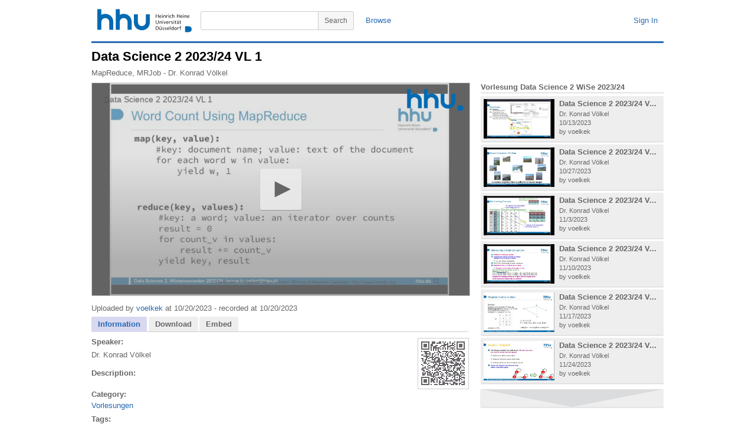

--- FILE ---
content_type: text/html; charset=utf-8
request_url: https://mediathek.hhu.de/watch/89512609-08f4-4274-9105-f6ff7841355d
body_size: 49852
content:


<!DOCTYPE html PUBLIC "-//W3C//DTD XHTML 1.0 Transitional//EN" "http://www.w3.org/TR/xhtml1/DTD/xhtml1-transitional.dtd">

<html xmlns="http://www.w3.org/1999/xhtml" xmlns:og="http://opengraphprotocol.org/schema/">

<head>
	<title>HHU Mediathek</title>
	<!-- meta information -->
	<meta http-equiv="content-type" content="text/html; charset=UTF-8" />
	<meta content="HHU Mediathek - Videoplattform der Heinrich-Heine Universität Düsseldorf" name="description" />
	<meta content="HHU,Mediathek,Video,Vorlesung,Vorlesungen,Heinrich-Heine,Universität,Düsseldorf,Vorlesungsaufzeichnung" name="keywords" />
	<meta content="Heinrich-Heine Universität Düsseldorf" name="author" />
	<!-- <meta name="viewport" content="width=device-width, initial-scale=1" /> -->
	<!-- favicon settings -->
	<link rel="shortcut icon" href="/favicon.ico" />
	<link rel="icon" href="/favicon.ico" type="image/ico" />
	<!-- javascript references -->
	<!-- <script type="text/javascript" src="https://ajax.googleapis.com/ajax/libs/jquery/1.7.1/jquery.min.js"></script>
	<script type="text/javascript" src="https://ajax.googleapis.com/ajax/libs/jqueryui/1.8.16/jquery-ui.min.js"></script> -->
	<!-- javascript references local -->
	<script type="text/javascript" src="/js/jquery.min.js"></script>
	<script type="text/javascript" src="/js/jquery-ui.min.js"></script>
	<script type="text/javascript" src="/js/adrotator.js" charset="utf-8"></script>
	<script type="text/javascript" src="/js/jquery.socialshareprivacy.min.js" charset="utf-8"></script>
	<!-- minimal styling -->
	<link rel="stylesheet" type="text/css" href="/styles/style.css" />
		<style type="text/css" media="all">
		</style>
		<!--[if lt IE 7]>
			<style type="text/css">

			</style>
		<![endif]-->
	
	<link rel="stylesheet" type="text/css" href="/styles/jqueryui/jquery-ui.custom.css" />	
    <link rel="stylesheet" type="text/css" href="/styles/hhud-jwplayer-skin.css" />
    <link rel="stylesheet" type="text/css" href="/styles/shariff/shariff.complete.css" />
	<script type="text/javascript" src="/js/jwplayer/jwplayer.js?update=1"></script>
	<script type="text/javascript">
	    var WarnTimeOut = 600000; //  600 seconds, 10 min

		$(function () {
			$("#watch-tabs").tabs();
		});

		$(document).ready(function () {
		    setTimeout("WarnUser();", WarnTimeOut);
		});

		function TimedOut() {
		    $.post("/refresh/refresh_session.aspx", null,
            function (data) {
                if (data == "success") {
                    console.log('refreshed');
                }
                else { console.log('not refreshed'); }
            }
          );
		}

		function WarnUser() {
		    var currentTime = new Date()
		    var hours = currentTime.getHours()
		    var minutes = currentTime.getMinutes()
		    if (minutes < 10) {
		        minutes = "0" + minutes
		    }
		    if (hours > 11) {
		        var tempTime = hours + ":" + minutes + "PM"
		    } else {
		        var tempTime = hours + ":" + minutes + "AM"
		    }
		    console.log(tempTime);
		    var ans = true;
		    if (ans) {
		        //var oImage = new Image;
		        //oImage.src = "/refresh/blank.png?v=" + Math.random();
		        TimedOut();
		        setTimeout("WarnUser();", WarnTimeOut);
		    }
		}
	</script>
<meta property="og:title" content="Data Science 2 2023/24 VL 1" />
<meta property="og:type" content="video.other" />
<meta property="og:url" content="https://mediathek.hhu.de/watch/89512609-08f4-4274-9105-f6ff7841355d" />
<meta property="og:description" content="" />
<meta property="og:image" content="https://mediathek.hhu.de/thumbs/89512609-08f4-4274-9105-f6ff7841355d/thumb_001.jpg" />
<meta property="og:image:secure_url" content="https://mediathek.hhu.de/thumbs/89512609-08f4-4274-9105-f6ff7841355d/thumb_001.jpg" />
<meta property="og:site_name" content="HHU Mediathek" />
<meta name="twitter:card" content="summary" />
<meta name="twitter:site" content="@HHUMediathek" />
<meta name="twitter:title" content="Data Science 2 2023/24 VL 1" />
<meta name="twitter:description" content="" />
<meta name="twitter:image" content="https://mediathek.hhu.de/thumbs/89512609-08f4-4274-9105-f6ff7841355d/thumb_001.jpg" />

</head>

<body dir="ltr">

	<form method="post" action="./89512609-08f4-4274-9105-f6ff7841355d" id="mt_form">
<div class="aspNetHidden">
<input type="hidden" name="__EVENTTARGET" id="__EVENTTARGET" value="" />
<input type="hidden" name="__EVENTARGUMENT" id="__EVENTARGUMENT" value="" />
<input type="hidden" name="__VIEWSTATE" id="__VIEWSTATE" value="5N9tnNXCQauvs2Jrk7pqhPds/RvYAno1RgiUkDZDVzZT/XHHfiFIAkGnyuAmILXke/G0BHFMuQhP3pkv66OpqgG4ZOMeifYpKV5PtPZXiXG+th8Si+URZMblG0r/PFv7sVZ3z0PWthRcdMmtuAYIWZ+VPiLr140LJGStsGTmulhx8aDvAo326xj02HPXwrGsos1+x7Z1Z74F6e5bq8f+G5edoDqaL5SEqYdtRoJbCMf0Ob/up3cdmiBLLVvOibeOQvaBvYhTLQ6TdhfOBZ06oNz0tQHkhKOkuMPrXsXr++Pj0fvTlu5Bl3lWE/T0FBjVbcaoHbG3mpnug5hhknfm83MU8EKAmq25zxpDTDqm2H+e8cTlfaNiygw0y9dgcdagisE/ESxYyxiHYAzf4TGwsXAK3FMyVpoa7rpfFs9sW8+RRWmF4BuUX3GxK8l//VoxEdCeQfZLw3Re+u94aCdlMQhlu1MxjlewXNdOGGNcUnxGWgYFiWnbx1cLOU/zno5fgFSiR2Ab1WJBGpBqtUh42VSUyZIiIH/6SP9Ecz4vDQT6WGBCNCpHCzAEZDNRA1QmFYX6Mjj8H3PdYDm+pGhObXBzs/W9fjG8XEMRMejvhMiS6yP/o/fnP5wzhW7t81EkqFozZ4pJ1nM47Od5coqKQEUztLq4r+DzNXsyEppztIa2g220k3+qTRazCXYaHx0DAGWjl5/[base64]/pjpGHxA6nblv6M6Gr0zWA/sjlWku8zQZCl6j56V/teTAWESfJBaAjYXGb5dwcscTizvfmJo4M4BBCIBOhQJEd4B1eBVfsKoDyc/6pFqZGCvXZgaFWurlWMhNXxBnZt1hXSbfAZkalxdi+EMaH5qU3C0dhq7vnLnEAOPQxneY50ghCSkXL0lwy1XdGWNO/YInvu9czJ2DonOJ3tLsnfCG52TKQFcJdM/YMLiBU9+haZf5EPuJSwkyyHwnHMeceKIg7eFuRSol3sHS/2B0N8jhzJMq4XvmjbV7q3ayBMrnl3t0bGkFcA/i3kWRJLQIweyjQI80MENOqhhF5CgITwST0HENWIWOo8WMwebbV5bX3aIayDZCdJgyguNv0XUB5ciXd/6Ld4FA+KZOKsaxfbW/+EuNfwMjTH6Vn2o2PJlYLxxEbR5e/lx51a2aSjeEiqX6gm638iAk6TC8nfS12+ETZNT7u2xhGGxhot3CPBI2JtbvZ4L2IWCsur27D9CTWoUOfnq1osaV4ImX3m/Up9Bt04luK94L3SAWL427IqUv7m+ePgvruQRB3pp34E5T8hgLJUB2P5/SDAOhsX3rD5O6CKkxNbrjXXIS1D96ffj4VvLktwPosxQbJSkdcqQ60hr+5tn1h3qEXHmsqUwIxWnakOg4SMBhBV2KHQbIcGHscJ6ZHE/mVO354wiZuItlu9WygVpvKOgjUg66r/ESJXkUSa7BBABFAqbc9oyjEkHJvKvVVACgrtLmGglX77yEQ0OQKiARAQvdpwyV5CEtlCRFuq37OWQiTAu8FQREuz2FZOhI/nW1m1pC8VDFL9ZqRntJ/LG5Yxk79dEsSIH+E7NOfTOpNy2GkLoWnLkkd4UvZ0n7Mg5hEXJe/811fNUeOwnAYMWP+FEHyqcYxNapbdQnOjwAdQdFzlC0OuXetWrAkfyA28X55Q0smHfZ/qXBIiUeEEvd5H5ltbd3l2BuFOsuKPThI0pAa3EVGuNWmv6tmiYeDjp5IeOEYtE9i0UCzEEHu2BrajLUUxF8xSBk+7rwLCv5ScVXpuUERTPyCrcSVusp3ckvYPIgLZhniO/YV20Dznlg5QZQPoCdBmY/Y4BntG3l2q5O+esGF+V4fiQ0SKBtJ8D1JxSgM2BJ2BEsDfs7M4rEC+LCX3HOkNrtjQDFAaTqc4oqk8CXOrc5hfAm8GNqBy9Dddt7hramTYMgLX1gagEHJjBQ7RKwe0+iHnDe7nzJjwS1QxNgLQkfH1BqVZbrFv4tcno7IOp4Oi/lEELZA+MMoLBhGTv2goxV0865BCphcOpLUu9ErTZNLIQJSFtzp34DsYZ9JyHiFWIxAo1HumnswIBqVOvtRIFiKnSjbUOcxjXP2ZAmce/XxryZhIP1mn2VcruGDbdtV6PiJhKbN12/fWoAVbiTWoxRKDkUAL2fk0y2dCIwyIkvSNssxjvgYe65p8Vk88UgnHrTOaP5Y3O13rZl5EFcaW13iXxo2xk6F/0jeZVVZbEoLJI9RXepiW5ALI0Ue9DQJZQBT7slCxpg823ach39Q3YRRMvqwWQh27ZqE5WYS9tijYRVjNt8SEfCXurYxKJluu4gISE3DsSufTRgiMJPBqG1NvWhn8Je3MMtt7iu+fCj6N9XeQKxnRnOIQlLGOhIlvNsUaQErYJHF2PV7rd/63FeLy7fK5/H/sjjhpek1BLHXJXVr4GHC1GeULcdVXOhbkxgfP9fh9iXjLD0qExLenlkhmJ1szw33CmOwO4w/pdMad3fUtpauY8IhHRtKhE5znYSg/FqtC2dUd6A19MtuBhHUAo5h5krcWezKJdcT/Sbl0elyzXt2+WEg7SY5l3YNbCvWpD3PRvzfuZfHD2bwxxzuersE6bo1GGHYlOQNsuVSPwjU+Id1xzzZFXrz24fHWiijJXsnYkPn1Cmvnos+ZsbF3AjhxeEMiZCC7rTv+gIMcrN9280JYSLVpWst+BDYSFnIUpnA6AI1AsXyThbUPZasRl2E0Qupmx3V/NbZAK1vv+9yYjhlYz1q8W1YmRKbBr+M1ruqGZv5Q3sKztCNv9fp6CiqR4s/qGLdBDcCODyU+JDEtkUxevHBiznCpNDBdeM1yZusU14ZeI+Jf6SbbqkpZrwz2ECA+/ja+UFPStyyopG9Al7ReQiFXh6zK9zp825L882Ca64RC+BlCvBoklOwmiMh9tyJrHYluibDHmkphjQSLLqadGi0A3e92Qo/xs9t8m+62Wzt6kgNsW/p1U2yd6Z9ODNqLrBtfkWfcFLZ7bMoE+TLve5zIIWhGKEreee+ntVmMBfTCgHpp2FbO77p0ro8Q1QH0IqEXCfp/mcgWpMMizruVuIaaMwL7srt+g4oEGTTUMzumRQz/wAgFbf1UtGZoLwEnD/EZ+iXsu/FXkQrS0D2RNMSn9HcdVBirN2L8ItC0Sl0IotEzlJT4HQK7LTxhKSR0xjmQYR4jFoDJruDY1BA+41Vunvms0epriqr7tD2SOK8f1a5tt22ABVuSlXrfRQvrW6Agu/Mt+rlML7JKZtvGZhrR4WsCuWLDMd4/uTuZn/N/CmNcYy2YoPolkexW6YueTyKiFc3SzNidwSY7CMKNMEZKSK4SWL1jJtb7FLD6Ffs7f3Jd/aWdwBv6MWAoVivp/wvBLw17eLYuDE57Gx4X4lDxJpxgB6a6Hh1mVZjHT9UaTSh1vWJWMPyCVsACWjNI/FhAPqQIjO2o27jcR7R627ssj2Q2NkzHAzbfMpKo85fYickgGyBjYfN935GKdcSHsAidhM6B8oSlk/tXdXVsotYT9vHvtgZMmLIgjoipBBWJu1oWSzTk3TTR/BUNf7A5ZoE6nYLKA9FmwtRXFhOpv3fZxjU5ov07daNCjE7Dk20O4GuEKmUgxskeR1Pl1m2Vau9cbmg0WPPrEgCDe8pvXSWnNHHyF9uwh9t/Fl0pn+d1cnOD1wY1Fv2nM/[base64]/OdlEGJ8o5mtfYA9cY5h6rR/jhUZr8or6mPOl+wU8u6kW05Npqt8zNbXFD0csmI83dubEbMxAGCSIl2xQAEdMgafZuCo+Ghc3HbfckxGdCqnbCdyXE+IyEVX2T9vJES33s8nVU9o3PUlKMDzv8750NnNgPIF851/DqRgpNKLkLC9vtVmhCus8AuFrDfm9CyjGZ3Uxnq0NHU72rfceVwKO5lCy0JBZBasmrwMJQ67UHcy4/a5nVhF7MKziAXanP7ppoe7rIdNifndI3g3pyYyYqY0fAueD8AhFwnMlLyOwyUrkoPAeJP0TeRLoIV6Wms5982vdQabLbG7JOjMxhF+DKtCzSNalfayQnsLj+OzSII+ikwIqKZBti1msplSvM/nXU1uPHTtQDlAIFIL0lGr8++iZmAyz9HLoA/[base64]/ez7lJ2ioig4ONjReus+KdhLKXqQnK4vT9E9CArmVSMOAXuVsgYJjCEKzd7gljX2t4d1rnqrLmoFiqILdDNuaL2HT1X89gnAEr5WCfwKu/T0LrW5zDHHLjEdKLpwsciqob05Qhvld4TSFN63xJJvv3CW7ya8S4MrTUqvD5VZ8FtvURcdQEzLFFXNlCd7pznGtvi6zRjBtzWymXznEvrERXy2Q2UMmcYsnUn+SzSJs5BM9xP5RsKi7Pa3tAwdmMOywLv0oUjPfvSTqQl18BQYGA4G40alVz/XHFqLL3yTRzHEBYjFAlOkKUadSe4Y/s+2dVBhManMMEt5Ccb4O1Ngkth7VcB57v+orWTPmSDGkkuLnt7iQcsDLpX4o8nlbN3bhITxlOkJ9f3pudhrJ2jlemDOqtQXw/JVUSUhjf5s8tj9f/Z5zaTxH78hQwMG+Xsx3YeMklBebOno1tX73IGnzhWXATs92I12BQoyYnsF+HZhvY1vZ7MM1gss4FwIWSWyph1cxlXU65XPCj3+sF5OUgjpKcm3bkg8eXYznltyfr766UT2NaKRSPSO5To2a3/G0qwS7KYof7NaI+YQ/X74qCoctJ9f6SKiopllRSXOD1pV2YQTgrfSJoZUIbp5C+XMNsJpOaWzQhMCu2041YNKbqlF5JDyF0DIeoHkix5l0hEcnnFEet6puCZLhZmy4Cz4pS2LwXUlq85ISnSR5zrTOeHO2pnGZGLMBw/d1llVre2uHP3712IJdGy5+ggcHaZNOZlMG1TZtDML3R7XvcP0p1nDejWTaUCTjE3y2DMLz9ry14zWUyxbiacFLkDSQlToZavpa6MedZsqZBvXCEAMiFC0u/ylTbGtglYNdux7wszZcn0BUbTarMNlGB9rslH1b4M7I1HC3m5iT7ELM26T8YmM9eXckwDuXkHDJQZkODZeHEMqXRByeV/TjDO0xTBkpcVD84oc4YySY0B3fTqD/ittyUdFgYwRqDfpURCpBn5XLd9twQBzm5VcasNt/+MnKeba9aTWwh0e9sfyy5btdp/KStuwFu52xBBv2L2BtrjiY2PupU/5zOJrQ8X5KIRjb+bFmSWHXM+mjJWQFe3uoyTdIfOfcsJ3d3oHhtYp93AVFTk5BtAMvSDAOjLF9U6fBq+0k9j7LCbPTB9/ZdUqAlgpYc5mFBE9QOuR0pG+auU7h5wrpuQsY1fDsPe2+myCpLmtvf6BRTl8VB45SQH/[base64]/j9wZpGTRE8ki8Kh240vkIR5spesOmk3EE9zJhDgzwVMU+rqCpLnY6CwmLv7odmumT2QpPwxO/caSwHqgrRxODS1i4ZtttgHboRNnUFRbI69a2R2ATmlcbxES5uBYOjTJbZpXNnXe3jajtNFLwtCmtd1V4bbmDs5W2dEBb2YnxSmVCWHYMp/UpxhcbYpSKXOSL7YQ+WwW/ELuL65AmrBf4wyprY4a6TQbjSanmqgS3gcyazW47xZjw/dfmSCueYMSSm8m4WusIsB6RQBblNLOE9EgN/[base64]/ntBKPoiZWM2aU+q71RK1p9Zm2LMtTp8/W1Bz8a7QN/KjaYpQkrXemFGUplNIPw76yZ/SkI1UL+EcGxZDdOWYM1NneXATSLBIUyi1RRARb3oS7vrrQhsKvA4JCVeH4MqjPHlClTIpjH7tEsyGA62/ljN8MFW7xvnaCKXhF5KLLZXFzz8Wg6JX69q7exbArJjGvoapy2pXDUdYYHYs+Ma3ugGRkctrdxfyke4vGflSemNWKDtrmrDP3nM7pTuvkZGsm90rzUS+KaqYs+OwajcHDI3NVfJqq7syMBHdemgKwtDrAn3Mz+vLeNqHVwRJbND4bTt4OWDWVrx/lLAba84Rmz3CVct4ntmwgUUTMEPUIY69Sp1DQ6IftTLZ39YsoKv2p630HpuyNHXnFtnz+H1hoRrAxplAkt/[base64]/W8GPvS8S69mIzXDwWeo1XRaYKtI2YQAGqxChkvYmRP7iP2lfk+NMrUVLWEiMuXFs70RXwTOOJtlqKEDFAtQU4f+9dxZweDUFtmC8U5ZtQjz55q+/QWuNbzW7r4/YwHMRuem7b8tGoPlkh37EuucNKixNP6H4i7WUqcSRUYRlhTO9EISygIxQACcw/CW9H7BSc97/[base64]/7+DtysznB+oicw5G+UQya+j6zKiyjX2fxqiJxJ3LqL/7VTEKEX5oKgdc23srzzfv5bokdxCEm4rtfTYEZbf70kuZO9EaXwRyXJ4ObNFRknJAmJ47icqPiQdSekIp+pSHT8CighDgeWx4LBCqvLJ7g5ETR5iFtaV4n7LfDnVWovaHHVN1WcgzwGsaKCLn8FRM/MdymmeLNZN1Lct5kHDC+/IIhLF/Y+VY8RpR10NIe0SOT0sWq9AuIp50L+LZljbkRteqeYkKnDOv0DT++krYT5l3oZ3m2RX/2kAq3/fmY8Qh5RvP7vGYoHSyVK9RUkekhnmOXjJNeKRoE/N7uCGn4E0WoWOYFLLVOm3cw76eF0uTuPDnnw9wzkk0nf0ChGkce+3zEuk0dEDFGoOmgKqCkcwpu9S3ILHziN/pZJnBViJHyquzktm8H+53KqoUVMP4IJBtap281YJoE8Y9TSRZDf8r/GVIUsUjMRo+I8dEmqyfYjo4GiOgl7fNKaY/pVOdlITEUy7DYyOvNIgcMuEofjzI+Pvh7Ump8z6pWJSJnNkUEtL+Yu87u4AL/Qcfxx2Gqa34cHbOjLjZiubndSzNsYakDYO3XhbhpbzmCeUYeReiiFWnJcBENv+u0Pq9moY8a+MRuOYCNH4HHBLqo2aA+BnaIFZNYAK3WPU1ZJGwJCV8XKf4yD7402E2jTXn3f8CQaXhxFbafkkbP8Tw/lJ3QW8GguCm7kHkDd3kFQuNju0Lbo+DpWRkjV7bKvJhmnhIPCMyCUvVGpaTeDa91JMBYcVrDZAtQu4N1UcYUd1gkyJWdK2g5aOcnx1g31V0Or1VEJUfLpt5sDb2L9batZ2SAxugyqta90vUGaTRE+27FyIVMMyxWk3Djbj9aDKxh19QWJR3RM+bHeb5lSsZFH+QAD/nfVI+injbvnib05nDu1V+aMMnjUhMmaTR9fBp0QKCXBCVOvKbbXv8izL7QIwWdtQWfbanWIil6kt8riJxSMAqreW32d1KedUrO8GyQPZhLjMIJA21+eiH7mCjGn6kPayLUGkm+C12I/LBd8qmvBk+i8z246y9DuGbjHgjBc+GEVdILHzSZ3yEm5fkV9x+Klt73fiGgQwmWrOV7vN73ls6tT7L+o7Bbio+l+LhYVs5+v3dHxmPjL/n26azN9BEkqxVQkTg5ugc9oXAxYfT0fe9zdizzKrrB2CzcvrmA1mCEsTpu2wjabiy0rpWNPHnMmF+jCGQG6ZihDXUkpMKzVgz/YSJJNimqpHsWbHf6XDcB181jzEX+AcxlOzAW8jnBXb7gEq2OYd28Jp5peNM1PpQDyNcs5/3tQ+wHA+WBA/byzRWjTWrS3Yk=" />
</div>

<script type="text/javascript">
//<![CDATA[
var theForm = document.forms['mt_form'];
if (!theForm) {
    theForm = document.mt_form;
}
function __doPostBack(eventTarget, eventArgument) {
    if (!theForm.onsubmit || (theForm.onsubmit() != false)) {
        theForm.__EVENTTARGET.value = eventTarget;
        theForm.__EVENTARGUMENT.value = eventArgument;
        theForm.submit();
    }
}
//]]>
</script>


<script src="/WebResource.axd?d=EG_DU6hO3pI0-xSkbquy9lHOaq2PboQo0jA5Vie0HfhuHliA5Gj93xRzvzMTMcKbVhHUNb41QIqRB73CVrbXYTpnTIoEPlCvI2V4hVX7o4Y1&amp;t=638901845280000000" type="text/javascript"></script>


<script src="/ScriptResource.axd?d=dEMhW-d2pdLywaRyeU_2dCHyPN9Nbo7A5nmhHPwwwaDuLsdgcvZJgouYIUoavbKfQlR-2pT5sK9mseeZCXoyGdlIHxV-WOAnPsKVkYX46Uqc3mGmf1FNuEAK8WC8PV-7JlSp_O2LX_-SErWDO15snQCWF6bJjLODEHyrG-cu7QJtJ2InmLdDJPQvVO__ZTkH0&amp;t=32e5dfca" type="text/javascript"></script>
<script type="text/javascript">
//<![CDATA[
if (typeof(Sys) === 'undefined') throw new Error('ASP.NET Ajax client-side framework failed to load.');
//]]>
</script>

<script src="/ScriptResource.axd?d=rwCn4Yb0sU4fUIwvHB_Om1gl2azaq8HTCkofoGbSSK21agGTIXRl1JbwcWn_nMXOgEIKWGJHl_F1iu5V9UyG4wqDklTlp8Kvv-3U5O2biH6Ieg07zHkCZ1u4Eq815deziqmrYf5lPRqFOD1txXIJTU32OVhuNGZTfs7BYRziUoXsbak36bPjRVBrtFMqhWaK0&amp;t=32e5dfca" type="text/javascript"></script>
<div class="aspNetHidden">

	<input type="hidden" name="__VIEWSTATEGENERATOR" id="__VIEWSTATEGENERATOR" value="B4C9B15D" />
	<input type="hidden" name="__VIEWSTATEENCRYPTED" id="__VIEWSTATEENCRYPTED" value="" />
	<input type="hidden" name="__EVENTVALIDATION" id="__EVENTVALIDATION" value="T5E1C0z/9MPfNuZGgbLgPEyUXkotde8o21OTHhOAk9lF0qRDiWxAyejl3duullyzNs+oAvr5CT4l4hhlqkGhKOzba79RBCiSa+YRRJ8vKv+KtBf2M7JyepqI8lXBLzTbj0OWQhdLkovOVI0tjGvSWj/AQoVDEhrRwtsl0xR1moNRGhr5dE+lP3OjxHsuDgMoUPeeazeWNapCRPd9SrVZdVzAjuFSIHwYr4MRkrmJqYoEEdaEBSpXnEiXWXJAT4huGfBxcytotniIGYk57HTcWibz9npN/7GY2eQS2ig9tzwrXQRyHxLn6CMK6p0zIbxR/WL4GoZMWKmTDJ3p/nnhFYDcP4HekJkXL+Fe1ysKdiaMDCpDAckIn3vhRbAzHEUa/RwxuURBvBkblvqAg+5Q201bb09TlTDKY3/GUlhknpRrSFmS//ZW7epPdLRkua9Rp+IjV7p3AgAPByzIkGWJUr3hGH8O4xdoO2qllGgJUszLIqAciXOeL86/NB4aPvNhWCHmMvsk2Mrje6T2SUVaRSeKmyXk/8ODUU8KqefdCweSbnJ4uQjatG7mCpvSn4UQe3u3FSGJygtj2uonLwASbnWfaiSjnB/mwWnmJfAyWWQRo1PXl0ZkUZZMo9Fxoi1kDYHLWGpkrDp2469kp9UKpg==" />
</div>

		<div id="mt_page" class="page">

			<div id="mt_masthead-container" class="masthead-container">
				<div id="mt_masthead" class="masthead" >
					<a href="/" id="mt_logo_container" class="logo-container" title="HHU Mediathek - Home">
						<img src="/images/uni_duesseldorf_logo.svg" id="mt_logo" class="logo" alt="HHU Mediathek - Home" />
					</a>
					<div id="mt_masthead-user-bar-container" class="masthead-user-bar-container">
						<div id="mt_masthead-user-bar" class="masthead-user-bar">
							<div id="mt_masthead-user" class="masthead-user">
								
								<a id="FederatedPassiveSignInStatus_signinLink" FederatedPassiveSignOut="true" href="javascript:__doPostBack(&#39;ctl00$FederatedPassiveSignInStatus$signinLink&#39;,&#39;&#39;)">Sign In</a>
							</div>
						</div>
					</div>
					<div id="mt_masthead-search-bar-container" class="masthead-search-bar-container">
						<div id="mt_masthead-search-bar" class="masthead-search-bar">
							<div id="mt_masthead-nav" class="masthead-nav">
								<a href="/categories/">Browse</a>
								
							</div>
							<div id="mt_masthead_search_mt_masthead_search" class="masthead-search">
	<button type="submit" name="ctl00$mt_masthead_search$mt_search_btn" value="ctl00$mt_masthead_search$mt_search_btn" id="mt_masthead_search_mt_search_btn" class="search-button">
		<!-- <img src="/images/icon-search.png" id="mt_masthead_search_mt_search_btn_icon" class="button-icon-search" alt="Search" /> //-->
		<span class="button-content">Search</span>
	</button>
	<div class="masthead-search-term-container">
		<input name="ctl00$mt_masthead_search$mt_masthead_search_term" type="text" id="mt_masthead_search_mt_masthead_search_term" title="Search" class="masthead-search-term" />
	</div>
</div>
						</div>
					</div>
				</div>
			</div>

			<div id="mt_content-container" class="content-container">
				<div id="mt_content" class="content">
					
	<div id="mt_watch-container" class="watch-container">
		<div id="mt_watch-content" class="watch-content">
			<div id="mt_watch-headline-container">
				<div id="mt_watch-headline" class="watch-headline">
					
							<h1 id="mt_watch-headline-title">
								<span title="Data Science 2 2023/24 VL 1" dir="ltr">Data Science 2 2023/24 VL 1</span>
							</h1>
                            <div id="mt_watch-headline-additional-information" class="watch-headline-additional-information">
								<span title="MapReduce, MRJob - Dr. Konrad Völkel">MapReduce, MRJob - Dr. Konrad Völkel</span>
							</div>
						
				</div>
			</div>
			
		<div id="mt_watch_video_container" class="watch-video-container">
			<div id="mt_watch_video" class="watch-video">
				<div id="mt_watch_player" class="watch-player">
					<div id="player" class="player"></div>
                    <script type='text/javascript'>
                        //new.key = "qkdyqhXwarV7JB1Qm5AEPho9Sw+kyG7Yeb3mf37MFY9Ilp/H"
                    </script>
					<script type='text/javascript'>
					    var playerInstance = jwplayer('player');
					    playerInstance.setup({
					        displaytitle: true,
					        //description: 'description',
					        displaydescription: false,
					        cast: {},
					        controls: 'true',
                            key: 'qkdyqhXwarV7JB1Qm5AEPho9Sw+kyG7Yeb3mf37MFY9Ilp/H',
                            localization: {
                                settings: 'Einstellungen',
                                hd: 'Qualität',
                                playbackRates: 'Wiedergabegeschwindigkeit',
                                fullscreen: 'Vollbild',
                                videoInfo: 'Über dieses Video'
                            },
                            width: '100%',
                            height: '100%',
					        stretching: 'uniform',
                            flashplayer: '/js/jwplayer/jwplayer.flash.swf',
                            mute: false,
							volume: '80',
							autostart: 'false',
                            logo: {
                                file: '/images/watermark-hhu-2.png',
                                link: encodeURI('https://mediathek.hhu.de/watch/89512609-08f4-4274-9105-f6ff7841355d/'),
                                position: 'top-right',
                                hide: true,
                                margin: 10
                            },
					        abouttext: 'In der HHU Mediathek aufrufen',
					        aboutlink: 'https://mediathek.hhu.de/watch/89512609-08f4-4274-9105-f6ff7841355d/',
					        playlist: [{
					            title: 'Data Science 2 2023/24 VL 1',
					            mediaid: '89512609-08f4-4274-9105-f6ff7841355d',
					            image: '/thumbs/89512609-08f4-4274-9105-f6ff7841355d/thumb_001.jpg',
					            sources: [
                                    { file: '/movies/6fd311e68794485688ada8e1e0c70c35/v_100.mp4', label: 'hohe Qualität (720p)' },
{ file: '/movies/6fd311e68794485688ada8e1e0c70c35/v_100.webm', label: 'hohe Qualität (720p)' },
{ file: '/movies/6fd311e68794485688ada8e1e0c70c35/v_50.mp4', label: 'mittlere Qualität (480p)' },
{ file: '/movies/6fd311e68794485688ada8e1e0c70c35/v_50.webm', label: 'mittlere Qualität (480p)' },
{ file: '/movies/6fd311e68794485688ada8e1e0c70c35/v_10.mp4', label: 'niedrige Qualität (360p)' , default: 'true' },
{ file: '/movies/6fd311e68794485688ada8e1e0c70c35/v_10.webm', label: 'niedrige Qualität (360p)' }
					            ],
					            tracks: [{
					                file: '/chapters/89512609-08f4-4274-9105-f6ff7841355d/chapters.vtt',
					                kind: 'chapters'
					            }
                                ],
					        }],
                            preload: 'none',
                            playbackRateControls: [0.5, 1, 1.1, 1.25, 1.5, 1.75, 2.0],
					        skin: {
					            name: 'hhud'
					        },
					        analytics: {
					            cookies: false,
					            enabled: false
					        },
					        cookies: false,
                        });

                        function disableButtons() {
                            var buttons = $("#player").children("button");
                            buttons.attr('onclick', 'function () { return false; }');
                        }
                    </script>
                    <script type="text/javascript"  src="/js/jwplayer/jwplayer.hhud.controls.js"></script>
                    <script type="text/javascript"  src="/js/jwplayer/jwplayer.hhud.tracking.js"></script>
				</div>
			</div>
		</div>
	


			<div id="mt_watch-main-container" class="watch-main-container">
				<div id="mt_watch-main" class="watch-main">
					<div id="mt_watch-panel" class="watch-panel">
						
<script type="text/javascript" charset="utf-8">
	$(document).ready(function () {
		//setup flagvideo dialog
		$('#flagvideo').dialog({
			autoOpen: false,
			draggable: true,
			resizable: false,
			title: 'Report Video',
			modal: true,
			width: 475,
			height: 250,
			open: function (type, data) {
				$(this).parent().appendTo("form:first");
			}
		});
	});

	function openmodal(id) {
		$('#' + id).dialog("open");
	}

	function closemodal(id) {
		$('#' + id).dialog("close");
	}
</script>

<script type="text/javascript">
//<![CDATA[
Sys.WebForms.PageRequestManager._initialize('ctl00$mt_content_placeholder$videoinfo$mt_controlsflagvideo_scriptmanager', 'mt_form', ['tctl00$mt_content_placeholder$videoinfo$videoinfo_updatepanel','mt_content_placeholder_videoinfo_videoinfo_updatepanel','tctl00$mt_content_placeholder$videoinfo$flagvideo_updatepanel','mt_content_placeholder_videoinfo_flagvideo_updatepanel'], [], [], 90, 'ctl00');
//]]>
</script>

<div id="mt_content_placeholder_videoinfo_videoinfo_updatepanel">
	
		<div id="mt_watch-information" class="watch-information">
			<div class="watch-information-right">
				<!--<span class="watch-information-viewcount">4,421</span>
				<button type="submit" name="ctl00$mt_content_placeholder$videoinfo$mt_flag_btn" value="ctl00$mt_content_placeholder$videoinfo$mt_flag_btn" onclick="openmodal(&#39;flagvideo&#39;);" id="mt_content_placeholder_videoinfo_mt_flag_btn" class="flag-button">
					<span class="button-content">Report</span>
				</button>-->
			</div>
			<div class="watch-information-left">
				<span class="watch-information-user-name">Uploaded by <a id="mt_content_placeholder_videoinfo_createdby" class="author" href="/user/voelkek">voelkek</a></span>
				<span class="watch-information-date added">at 10/20/2023</span>
                <span class="watch-information-date produced">- recorded at  10/20/2023</span>
			</div>
		</div>
	
</div> 

<div id="flagvideo" class="edit-form-dialog">
	<div id="mt_content_placeholder_videoinfo_flagvideo_updatepanel">
	
			
					<div id="mt_content_placeholder_videoinfo_mt_controls_flagvideo_formview_abusereport_form" class="abusereport-form">
						<ul class="abusereport-form-list">
							<li class="hidden">
								<input type="hidden" name="ctl00$mt_content_placeholder$videoinfo$mt_controls_flagvideo_formview$input_videoid" id="mt_content_placeholder_videoinfo_mt_controls_flagvideo_formview_input_videoid" value="26842" />
								<input type="hidden" name="ctl00$mt_content_placeholder$videoinfo$mt_controls_flagvideo_formview$input_username" id="mt_content_placeholder_videoinfo_mt_controls_flagvideo_formview_input_username" />
								<input type="hidden" name="ctl00$mt_content_placeholder$videoinfo$mt_controls_flagvideo_formview$input_ipaddress" id="mt_content_placeholder_videoinfo_mt_controls_flagvideo_formview_input_ipaddress" />
								<input type="hidden" name="ctl00$mt_content_placeholder$videoinfo$mt_controls_flagvideo_formview$input_createdby" id="mt_content_placeholder_videoinfo_mt_controls_flagvideo_formview_input_createdby" />
								<input type="hidden" name="ctl00$mt_content_placeholder$videoinfo$mt_controls_flagvideo_formview$input_modifiedby" id="mt_content_placeholder_videoinfo_mt_controls_flagvideo_formview_input_modifiedby" />
                                <input type="hidden" name="ctl00$mt_content_placeholder$videoinfo$mt_controls_flagvideo_formview$input_closed" id="mt_content_placeholder_videoinfo_mt_controls_flagvideo_formview_input_closed" value="False" />
							</li>
							<li>
								<label for="select_type">Category:</label>
								<select name="ctl00$mt_content_placeholder$videoinfo$mt_controls_flagvideo_formview$select_type" id="mt_content_placeholder_videoinfo_mt_controls_flagvideo_formview_select_type" class="select_type">
		<option value="0">Choose category...</option>
		<option value="1">Verletzung des Urheberrechts</option>
		<option value="2">Verletzung der Privatsph&#228;re</option>
		<option value="3">Spam</option>
		<option value="4">beleidigender Inhalt</option>
		<option value="5">Sonstiges</option>

	</select>
							</li>
                            <li>
								<label for="input_email">E-Mail:</label>
								<input name="ctl00$mt_content_placeholder$videoinfo$mt_controls_flagvideo_formview$input_email" type="text" id="mt_content_placeholder_videoinfo_mt_controls_flagvideo_formview_input_email" class="input_default" />
							</li>
							<li>
								<label for="input_reason">Reason:</label>
								<textarea name="ctl00$mt_content_placeholder$videoinfo$mt_controls_flagvideo_formview$input_reason" rows="2" cols="20" id="mt_content_placeholder_videoinfo_mt_controls_flagvideo_formview_input_reason" class="input_multiline">
</textarea>
							</li>
						</ul>
					</div>
					<!--<div class="abusereport-form-buttons">
						<button type="button" name="ctl00$mt_content_placeholder$videoinfo$mt_controls_flagvideo_formview$SaveButton" value="ctl00$mt_content_placeholder$videoinfo$mt_controls_flagvideo_formview$SaveButton" onclick="javascript:__doPostBack(&#39;ctl00$mt_content_placeholder$videoinfo$mt_controls_flagvideo_formview$SaveButton&#39;,&#39;&#39;)" id="mt_content_placeholder_videoinfo_mt_controls_flagvideo_formview_SaveButton" class="dialog-button">
							<span class="button-content">Report Video</span>
						</button>
						<button type="button" name="ctl00$mt_content_placeholder$videoinfo$mt_controls_flagvideo_formview$CancelButton" value="ctl00$mt_content_placeholder$videoinfo$mt_controls_flagvideo_formview$CancelButton" onclick="javascript:__doPostBack(&#39;ctl00$mt_content_placeholder$videoinfo$mt_controls_flagvideo_formview$CancelButton&#39;,&#39;&#39;)" id="mt_content_placeholder_videoinfo_mt_controls_flagvideo_formview_CancelButton" class="dialog-button">
							<span class="button-content">Cancel</span>
						</button>
					</div>-->
				

            

			

			

		
</div> 
</div>
						<script type='text/javascript'>var chs = [];</script>
<script type="text/javascript" charset="utf-8">
	function sec2hms(s) {
		s = Number(s);
		var m = s / 60, h = m / 60;
		s = Math.floor(s % 60);
		m = Math.floor(m % 60);
		h = Math.floor(h % 60);
		return (h > 0 ? h + ':' : '') + ((m > 9) || (h === 0) ? m : '0' + m) + ':' + (s > 9 ? s : '0' + s);
    }

	function chapters() {
		for (var i = 0; i < chs.length; i++) {
			$('#mt_watch_chapters_list').append('<li class="watch-chapters-list-item">\
								<a href="#" onclick="jwplayer(\'player\').seek(' + chs[i][1] + ');" class="watch-chapters-list-anchor">\
								<span class="watch-chapters-chapter">\
									<span class="watch-chapters-chapternumber">Chapter ' + (i+1) + '</span>\
									<span class="watch-chapters-chaptertext">' + chs[i][0] + '</span>\
								</span>\
								<span class="watch-chapters-time">' + sec2hms(chs[i][1]) + '</span>\
							</a>\
						</li>');
		}
    }

	$(document).ready(function () {
		if (chs && chs.length > 0) {
			chapters();
			$('#watch-tabs li').show();
		}
    });
</script>


		<!-- Tabs: description, chapters, embed, ... //-->
		<div id="watch-tabs" class="watch-tabs">
			<ul>
				<li id="mt_content_placeholder_videotabs_mt_videotabs_formview_watch_tab_1"><a href="#watch_div_1">Information</a></li>
				<li id="mt_content_placeholder_videotabs_mt_videotabs_formview_watch_tab_2" style="display:none;"><a href="#watch_div_2">Chapters</a></li>
				<li id="mt_content_placeholder_videotabs_mt_videotabs_formview_watch_tab_3"><a href="#watch_div_3">Download</a></li>
				<li id="mt_content_placeholder_videotabs_mt_videotabs_formview_watch_tab_4"><a href="#watch_div_4">Embed</a></li>
				
			</ul>
			<div id="watch_div_1">
                <div id="mt_watch_qrcode" class="watch-qrcode">
                    <img src="/handlers/qrcodehandler.ashx?guid=89512609-08f4-4274-9105-f6ff7841355d" alt="QR-Code" />
                </div>
                
                <div id="mt_watch-speaker-text" class="watch-speaker-text">
					<h4>Speaker:</h4>
					<p id="mt_watch-speaker" class="watch-speaker">
						Dr. Konrad Völkel
					</p>
				</div>
				<div id="mt_watch-description-text" class="watch-description-text">
					<h4>Description:</h4>
					<p id="mt_watch-description" class="watch-description">
						
					</p>
				</div>
				<div id="mt_watch-description-extras" class="watch-description-extras">
					<h4>Category:</h4>
					<p>
						<a href="/category/vorlesungen">Vorlesungen</a>
					</p>
					<h4>Tags:</h4>
						
								<ul id="mt_watch_info_tag_list" class="watch-info-tag-list">
									<li>No tags provided</li>
								</ul>
							

                    <h4>License:</h4>
                        <div id="mt_content_placeholder_videotabs_mt_videotabs_formview_video_license" class="video-license">
                            <div id="mt_watch_license" class="watch-license">
                                <img id="mt_content_placeholder_videotabs_mt_videotabs_formview_video_license_image" src="/images/ccby_88x31.png" alt="CC BY 3.0 DE" />
                            </div>
                            <p>
                                If not referenced otherwise this video "<a href="https://mediathek.hhu.de/watch/89512609-08f4-4274-9105-f6ff7841355d" target="_hhumediathek">Data Science 2 2023/24 VL 1</a>" is licensed under a <a rel="license" href="http://creativecommons.org/licenses/by/3.0/de" target="_cc">Creative Commons Attribution 3.0 Germany License</a>, HHU/Dr. Konrad Völkel.
                            </p>
                        </div>

				</div>
                <div id="socialshareprivacy" data-info-url="/privacy/" data-theme="grey" data-title="HHU Mediathek: Data Science 2 2023/24 VL 1" data-button-style="standard" class="shariff socialsharewrapper" data-services="[&quot;facebook&quot;,&quot;twitter&quot;,&quot;whatsapp&quot;,&quot;mail&quot;,&quot;info&quot;]" data-orientation="horizontal" data-mail-url="mailto:" data-lang="en" data-info-display="blank"></div>
			</div>
			<div id="watch_div_2">
				<div id="mt_watch-chapters-text" class="watch-chapters-text">
					<h4>Chapters:</h4>
					<ul id="mt_watch_chapters_list" class="watch-chapters-list">

					</ul>
				</div>
			</div>
			<div id="watch_div_3">
				<div id="mt_watch-download-text" class="watch-download-text">
					<h4>Download:</h4>
					
							<ul id="mt_watch_download_list" class="watch-download-list">
								
							<li>
								<a href="/download/89512609-08f4-4274-9105-f6ff7841355d/mp4/v_1_100">mp4-Version</a>
								<span class="watch-download-list-description"> - hohe Qualität with dimensions 1280 x 720 pixels</span>
							</li>
						
							<li>
								<a href="/download/89512609-08f4-4274-9105-f6ff7841355d/webm/v_2_100">webm-Version</a>
								<span class="watch-download-list-description"> - hohe Qualität with dimensions 1280 x 720 pixels</span>
							</li>
						
							<li>
								<a href="/download/89512609-08f4-4274-9105-f6ff7841355d/mp4/v_1_50">mp4-Version</a>
								<span class="watch-download-list-description"> - mittlere Qualität with dimensions 854 x 480 pixels</span>
							</li>
						
							<li>
								<a href="/download/89512609-08f4-4274-9105-f6ff7841355d/webm/v_2_50">webm-Version</a>
								<span class="watch-download-list-description"> - mittlere Qualität with dimensions 854 x 480 pixels</span>
							</li>
						
							<li>
								<a href="/download/89512609-08f4-4274-9105-f6ff7841355d/mp4/v_1_10">mp4-Version</a>
								<span class="watch-download-list-description"> - niedrige Qualität with dimensions 640 x 360 pixels</span>
							</li>
						
							<li>
								<a href="/download/89512609-08f4-4274-9105-f6ff7841355d/webm/v_2_10">webm-Version</a>
								<span class="watch-download-list-description"> - niedrige Qualität with dimensions 640 x 360 pixels</span>
							</li>
						
							</ul>
						
				</div>
			</div>
			<div id="watch_div_4">
				<div id="mt_watch-embed-text" class="watch-embed-text">
					<h4>Embed:</h4>
					<textarea id="mt_watch-embed-input" class="watch-embed-input" rows="4" cols="20">&lt;iframe width='570' height='321' style='width: 570px; height: 321px; border: 1px solid #ccc;' src='https://mediathek.hhu.de/embed/89512609-08f4-4274-9105-f6ff7841355d' frameborder='0' allowfullscreen&gt;&lt;/iframe&gt;</textarea>
					<span class="watch-embed-description">
						Kopieren Sie den Einbettungscode und fügen Sie ihn in Ihre Webseite ein.
					</span>
				</div>
			</div>
			
		</div>
	


					</div>
					

<div id="mt_watch-sidebar" class="watch-sidebar">
	<div class="watch-sidebar-section">
		<div id="mt_watch-related-container" class="watch-related-container">
            <script type='text/javascript'>
                var _li_elements;
                const _max_elements = 6;

                $(document).ready(function()  {
                    _li_elements = $("#mt_playlistvideos_list li").length;
                    if (_li_elements < _max_elements) {
                        $(".watch-scroll-container").hide();
                    }
                    else {
                        $("#mt_playlistvideos_list li").each(function (i) {
                            if (i > _max_elements - 1) {
                                $(this).slideUp();
                            }
                        });
                        $('#scrollUp').hide();
                        $('#scrollDown').show();
                    }
                });

                $("#mt_page").on("click", '#scrollUp', function (event) {
                    event.preventDefault();
                    $("#mt_playlistvideos_list li").each(function (i) {
                        if (i > _max_elements - 1) {
                            $(this).slideUp();
                        }
                    });
                    $('#scrollUp').hide();
                    $('#scrollDown').show();
                });

                $("#mt_page").on("click",'#scrollDown', function (event) {
                    event.preventDefault();
                    $("#mt_playlistvideos_list li").each(function (i) {
                        if (i > 3) {
                            $(this).slideDown();
                        }
                    });
                    $('#scrollDown').hide();
                    $('#scrollUp').show();
                });
            </script>
			
					
					<div class="watch-related-playlist-title"><a href="/playlist/1468" title="Vorlesung Data Science 2 WiSe 2023/24" class="watch-related-playlist-title-anchor">Vorlesung Data Science 2 WiSe 2023/24</a></div>
					
							<ul id="mt_playlistvideos_list" class="watch-related">
								
							<li class="video-list-item">
								<a class="video-list-item-anchor" href="/watch/1ae1b0e5-ab05-46a9-8716-631bd1159dbd">
									<span class="video-list-thumb-container">
										<span class="video-list-thumb-innercontainer">
											<img alt="Thumbnail" src="/thumbs/1ae1b0e5-ab05-46a9-8716-631bd1159dbd/thumb_002.jpg" class="video-list-thumb" />
										</span>
									</span>
									<span class="video-list-title" title="Data Science 2 2023/24 VL 0" dir="ltr">Data Science 2 2023/24 V...</span>
									<div class="video-list-wrapper">
										<span class="video-list-speaker" title="Dr. Konrad Völkel">Dr. Konrad Völkel</span>
										<!--<span class="video-list-separator">|</span>
										<span class="video-list-produced">10/13/2023</span>-->
									</div>
									<span class="video-list-produced">10/13/2023</span>
									<!--<span class="video-list-view-count">5,444 views</span>-->
									<span class="video-list-user-name" dir="ltr">by voelkek</span>
								</a>
							</li>
						
							<li class="video-list-item">
								<a class="video-list-item-anchor" href="/watch/9e3c2aae-e56e-4a72-97ba-96ac5b23d8a5">
									<span class="video-list-thumb-container">
										<span class="video-list-thumb-innercontainer">
											<img alt="Thumbnail" src="/thumbs/9e3c2aae-e56e-4a72-97ba-96ac5b23d8a5/thumb_001.jpg" class="video-list-thumb" />
										</span>
									</span>
									<span class="video-list-title" title="Data Science 2 2023/24 VL 2" dir="ltr">Data Science 2 2023/24 V...</span>
									<div class="video-list-wrapper">
										<span class="video-list-speaker" title="Dr. Konrad Völkel">Dr. Konrad Völkel</span>
										<!--<span class="video-list-separator">|</span>
										<span class="video-list-produced">10/27/2023</span>-->
									</div>
									<span class="video-list-produced">10/27/2023</span>
									<!--<span class="video-list-view-count">4,907 views</span>-->
									<span class="video-list-user-name" dir="ltr">by voelkek</span>
								</a>
							</li>
						
							<li class="video-list-item">
								<a class="video-list-item-anchor" href="/watch/5f8d33fc-e14e-4a08-b74f-1408acae7c6e">
									<span class="video-list-thumb-container">
										<span class="video-list-thumb-innercontainer">
											<img alt="Thumbnail" src="/thumbs/5f8d33fc-e14e-4a08-b74f-1408acae7c6e/thumb_002.jpg" class="video-list-thumb" />
										</span>
									</span>
									<span class="video-list-title" title="Data Science 2 2023/24 VL 3" dir="ltr">Data Science 2 2023/24 V...</span>
									<div class="video-list-wrapper">
										<span class="video-list-speaker" title="Dr. Konrad Völkel">Dr. Konrad Völkel</span>
										<!--<span class="video-list-separator">|</span>
										<span class="video-list-produced">11/3/2023</span>-->
									</div>
									<span class="video-list-produced">11/3/2023</span>
									<!--<span class="video-list-view-count">4,576 views</span>-->
									<span class="video-list-user-name" dir="ltr">by voelkek</span>
								</a>
							</li>
						
							<li class="video-list-item">
								<a class="video-list-item-anchor" href="/watch/804daa59-059e-40e6-8716-a9e15ed7a824">
									<span class="video-list-thumb-container">
										<span class="video-list-thumb-innercontainer">
											<img alt="Thumbnail" src="/thumbs/804daa59-059e-40e6-8716-a9e15ed7a824/thumb_002.jpg" class="video-list-thumb" />
										</span>
									</span>
									<span class="video-list-title" title="Data Science 2 2023/24 VL 4" dir="ltr">Data Science 2 2023/24 V...</span>
									<div class="video-list-wrapper">
										<span class="video-list-speaker" title="Dr. Konrad Völkel">Dr. Konrad Völkel</span>
										<!--<span class="video-list-separator">|</span>
										<span class="video-list-produced">11/10/2023</span>-->
									</div>
									<span class="video-list-produced">11/10/2023</span>
									<!--<span class="video-list-view-count">4,690 views</span>-->
									<span class="video-list-user-name" dir="ltr">by voelkek</span>
								</a>
							</li>
						
							<li class="video-list-item">
								<a class="video-list-item-anchor" href="/watch/9be3649a-b4e9-4b57-9a68-a85801f856e5">
									<span class="video-list-thumb-container">
										<span class="video-list-thumb-innercontainer">
											<img alt="Thumbnail" src="/thumbs/9be3649a-b4e9-4b57-9a68-a85801f856e5/thumb_002.jpg" class="video-list-thumb" />
										</span>
									</span>
									<span class="video-list-title" title="Data Science 2 2023/24 VL 5" dir="ltr">Data Science 2 2023/24 V...</span>
									<div class="video-list-wrapper">
										<span class="video-list-speaker" title="Dr. Konrad Völkel">Dr. Konrad Völkel</span>
										<!--<span class="video-list-separator">|</span>
										<span class="video-list-produced">11/17/2023</span>-->
									</div>
									<span class="video-list-produced">11/17/2023</span>
									<!--<span class="video-list-view-count">4,604 views</span>-->
									<span class="video-list-user-name" dir="ltr">by voelkek</span>
								</a>
							</li>
						
							<li class="video-list-item">
								<a class="video-list-item-anchor" href="/watch/832e9690-8391-4b82-b28d-689357d36b4b">
									<span class="video-list-thumb-container">
										<span class="video-list-thumb-innercontainer">
											<img alt="Thumbnail" src="/thumbs/832e9690-8391-4b82-b28d-689357d36b4b/thumb_001.jpg" class="video-list-thumb" />
										</span>
									</span>
									<span class="video-list-title" title="Data Science 2 2023/24 VL 6" dir="ltr">Data Science 2 2023/24 V...</span>
									<div class="video-list-wrapper">
										<span class="video-list-speaker" title="Dr. Konrad Völkel">Dr. Konrad Völkel</span>
										<!--<span class="video-list-separator">|</span>
										<span class="video-list-produced">11/24/2023</span>-->
									</div>
									<span class="video-list-produced">11/24/2023</span>
									<!--<span class="video-list-view-count">4,314 views</span>-->
									<span class="video-list-user-name" dir="ltr">by voelkek</span>
								</a>
							</li>
						
							<li class="video-list-item">
								<a class="video-list-item-anchor" href="/watch/31607307-4329-4deb-828b-0dfdfdfc826b">
									<span class="video-list-thumb-container">
										<span class="video-list-thumb-innercontainer">
											<img alt="Thumbnail" src="/thumbs/31607307-4329-4deb-828b-0dfdfdfc826b/thumb_004.jpg" class="video-list-thumb" />
										</span>
									</span>
									<span class="video-list-title" title="Data Science 2 2023/24 VL 7" dir="ltr">Data Science 2 2023/24 V...</span>
									<div class="video-list-wrapper">
										<span class="video-list-speaker" title="Dr. Konrad Völkel">Dr. Konrad Völkel</span>
										<!--<span class="video-list-separator">|</span>
										<span class="video-list-produced">12/1/2023</span>-->
									</div>
									<span class="video-list-produced">12/1/2023</span>
									<!--<span class="video-list-view-count">4,610 views</span>-->
									<span class="video-list-user-name" dir="ltr">by voelkek</span>
								</a>
							</li>
						
							<li class="video-list-item">
								<a class="video-list-item-anchor" href="/watch/afe645e7-6cdf-4797-99aa-4ac643184067">
									<span class="video-list-thumb-container">
										<span class="video-list-thumb-innercontainer">
											<img alt="Thumbnail" src="/thumbs/afe645e7-6cdf-4797-99aa-4ac643184067/thumb_001.jpg" class="video-list-thumb" />
										</span>
									</span>
									<span class="video-list-title" title="Data Science 2 2023/24 VL 8" dir="ltr">Data Science 2 2023/24 V...</span>
									<div class="video-list-wrapper">
										<span class="video-list-speaker" title="Dr. Konrad Völkel">Dr. Konrad Völkel</span>
										<!--<span class="video-list-separator">|</span>
										<span class="video-list-produced">12/8/2023</span>-->
									</div>
									<span class="video-list-produced">12/8/2023</span>
									<!--<span class="video-list-view-count">4,860 views</span>-->
									<span class="video-list-user-name" dir="ltr">by voelkek</span>
								</a>
							</li>
						
							<li class="video-list-item">
								<a class="video-list-item-anchor" href="/watch/32b1ec66-21ee-4ac3-9978-83cfcb09d8ac">
									<span class="video-list-thumb-container">
										<span class="video-list-thumb-innercontainer">
											<img alt="Thumbnail" src="/thumbs/32b1ec66-21ee-4ac3-9978-83cfcb09d8ac/thumb_002.jpg" class="video-list-thumb" />
										</span>
									</span>
									<span class="video-list-title" title="Data Science 2 2023/24 VL 9" dir="ltr">Data Science 2 2023/24 V...</span>
									<div class="video-list-wrapper">
										<span class="video-list-speaker" title="Dr. Konrad Völkel">Dr. Konrad Völkel</span>
										<!--<span class="video-list-separator">|</span>
										<span class="video-list-produced">12/15/2023</span>-->
									</div>
									<span class="video-list-produced">12/15/2023</span>
									<!--<span class="video-list-view-count">4,385 views</span>-->
									<span class="video-list-user-name" dir="ltr">by voelkek</span>
								</a>
							</li>
						
							<li class="video-list-item">
								<a class="video-list-item-anchor" href="/watch/f5dff5d0-fe3c-4fe3-8f96-18e2ee783af4">
									<span class="video-list-thumb-container">
										<span class="video-list-thumb-innercontainer">
											<img alt="Thumbnail" src="/thumbs/f5dff5d0-fe3c-4fe3-8f96-18e2ee783af4/thumb_004.jpg" class="video-list-thumb" />
										</span>
									</span>
									<span class="video-list-title" title="Data Science 2 2023/24 VL 10" dir="ltr">Data Science 2 2023/24 V...</span>
									<div class="video-list-wrapper">
										<span class="video-list-speaker" title="Dr. Konrad Völkel">Dr. Konrad Völkel</span>
										<!--<span class="video-list-separator">|</span>
										<span class="video-list-produced">1/12/2024</span>-->
									</div>
									<span class="video-list-produced">1/12/2024</span>
									<!--<span class="video-list-view-count">4,260 views</span>-->
									<span class="video-list-user-name" dir="ltr">by voelkek</span>
								</a>
							</li>
						
							</ul>
						
				
				

			
			
            <div class="watch-scroll-container">
                <a id="scrollUp" href="#" class="watch-scroll-up" style="display:none"></a>
                <a id="scrollDown" href="#" class="watch-scroll-down"></a>
            </div>

		</div>
        

	</div>

    
</div>





					<div class="clear"></div>
				</div>
			</div>
		</div>
	</div>

    <script type="text/javascript" src="/js/shariff/shariff.complete.js"></script>

	


				</div>
			</div>

			<div id="mt_footer-container" class="footer-container">
				<div class="footer">
					<div id="mt_footer-main" class="footer-main">
						&copy; Copyright 2012-2020 Heinrich-Heine-Universit&auml;t D&uuml;sseldorf <a href="/terms/" id="aterms" title="Terms">Terms</a><a href="/privacy/" id="aprivacy" title="Privacy">Privacy</a><a href="https://www.hhu.de/impressum" id="aimprint" title="Imprint">Imprint</a><a href="/contact/" id="acontact" title="Contact">Contact</a><a id="switchlanguage" title="German" href="javascript:__doPostBack(&#39;ctl00$switchlanguage&#39;,&#39;&#39;)">German</a>
					</div>
				</div>
			</div>

		</div>

	</form>

</body>

</html>


--- FILE ---
content_type: application/javascript
request_url: https://mediathek.hhu.de/js/jwplayer/jwplayer.hhud.controls.js
body_size: 4144
content:
/*!
 * jw player hhud custom controls
 */

// initialize customizations
playerInstance.on('ready', function () {
    //onDisplayClick();
    setTimeSlidertoSpacer();
    //addChangeSpeedButtons();
    addSkipForwardButton();
    addSkipBackwardButton();
    addTheaterModeButton();
    moveButtons();
});

// customize player error message
playerInstance.on('error', function (e) {
    //console.log('error:' + e.code);
    if (e.code == 224001){
        playerInstance.remove();
    }
    //playerInstance.load({
        //add error image 480x236
        //image: "/images/player_error.jpg"
        //image: "//content.jwplatform.com/thumbs/7RtXk3vl-480.jpg"
    //});
});

// customize time slider
function setTimeSlidertoSpacer() {
    var playerContainer = playerInstance.getContainer();
    var buttonContainer = playerContainer.querySelector('.jw-button-container');
    var timeSlider = playerContainer.querySelector('.jw-slider-time');
    if (buttonContainer != null) {
        var spacer = buttonContainer.querySelector('.jw-spacer');
        buttonContainer.replaceChild(timeSlider, spacer);
    }
}

// add skip forward button 
function addSkipForwardButton() {
    playerInstance.addButton(
            "/Images/skipforward.png",
            decodeURI("vorw%C3%A4rts springen"),
            function () {
                jumpBySeconds(10);
            },
            "skipforward",
            "hhud-skipforward hidden-xs"
        );
}

// add skip backward button 
function addSkipBackwardButton() {
    playerInstance.addButton(
            "/Images/skipbackward.png",
            decodeURI("r%C3%BCckw%C3%A4rts springen"),
            function () {
                jumpBySeconds(-10);
            },
            "skipbackward",
            "hhud-skipbackward hidden-xs"
        );
}

// add skip backward button 
function addTheaterModeButton() {
    playerInstance.addButton(
            "/Images/theatermode.png",
            decodeURI("Theater Modus"),
            function () {
                //toggle icon and text
                var theatermode = playerInstance.getContainer().querySelector('.hhud-theatermode');
                $(theatermode).toggleClass("theater-on");
                //set css player styles
                $("#mt_watch_player").toggleClass("watch-player-theatermode");
                $("#mt_watch-sidebar").toggleClass("watch-sidebar-theatermode");
            },
            "theatermode",
            "hhud-theatermode hidden-xs"
        );
}

// move skip buttons in control bar
function moveButtons() {
    var playerContainer = playerInstance.getContainer();
    var buttonContainer = playerContainer.querySelector('.jw-button-container');
    var skipforward = playerContainer.querySelector('.hhud-skipforward');
    var skipbackward = playerContainer.querySelector('.hhud-skipbackward');
    var theatermode = playerContainer.querySelector('.hhud-theatermode');
    if (buttonContainer != null) {
        var originalrewind = buttonContainer.querySelector('.jw-icon-rewind');
        var settings = buttonContainer.querySelector('.jw-icon-settings');
        var volume = buttonContainer.querySelector('.jw-icon-volume');
        var fullscreen = buttonContainer.querySelector('.jw-icon-fullscreen');
        var closedcaptions = buttonContainer.querySelector('.jw-icon-cc');
        var duration = buttonContainer.querySelector('.jw-text-duration');
        buttonContainer.replaceChild(skipforward, originalrewind);
        buttonContainer.insertBefore(skipbackward, skipforward);
        buttonContainer.insertBefore(volume, settings);
        buttonContainer.insertBefore(closedcaptions, volume);
        buttonContainer.insertBefore(duration, closedcaptions);
        buttonContainer.insertBefore(theatermode, fullscreen);
    }
}

// jump to secs in video
function jumpBySeconds(secsToJump) {
    var time = playerInstance.getPosition() + secsToJump;
	if(time < 0) { 
		time = 0; 
	}
	playerInstance.seek(time);
}

// add play on display click
function onDisplayClick() {
    playerInstance.on('displayClick', function () {
        playerInstance.play();
    });
    //console.log("display click event fired.");
}

--- FILE ---
content_type: application/javascript
request_url: https://mediathek.hhu.de/js/jwplayer/jwplayer.hhud.tracking.js
body_size: 1479
content:
/*!
 * jw player hhud custom tracking
 */

// variables
var _lastposition = -1, _interval, _server, _timer, _fails = 0, _sessionid, _vid;

// initialize tracking
function setupTracking(server, vid, interval, sessionid) {
    _server = server;
    _vid = vid;
    if (interval) _interval = (interval >= 1 ? interval : 5);
    if (sessionid) _sessionid = sessionid;
    //console.log("HHUD tracking setup: server " + _server + ", interval " + _interval + ", vid " + _vid + ", sessionid " + _sessionid);

    playerInstance.on('play', function(e) {
        if (_timer) {
            _timer = clearInterval(_timer);
        }
        _timer = setInterval(loop, _interval * 1000);
        setTimeout(loop, 100);
    });
}

function loop() {
    let xmlhttp, currentinterval;
    currentinterval = (Math.round(playerInstance.getPosition()) / _interval) >> 0;
    console.log("i:" + currentinterval + ", p:" + playerInstance.getPosition());
    if (currentinterval != _lastposition && _fails < 5) {
        $.ajax({
            type: 'POST',
            url: '/handlers/evalservice.asmx/Update',
            data: '{v: ' + _vid + ', p: ' + currentinterval + ', m: ' + (playerInstance.getMute() || playerInstance.getVolume() == 0 ? '1' : '0') + ', q: ' + playerInstance.getCurrentQuality() + ', s: \'' + _sessionid + '\'}',
            contentType: 'application/json; charset=utf-8',
            dataType: 'json',
            success: success,
            error: error
        });
        _lastposition = currentinterval;
    }
};

function success() {
    _fails = 0;
}

function error() {
    _fails++;
}
